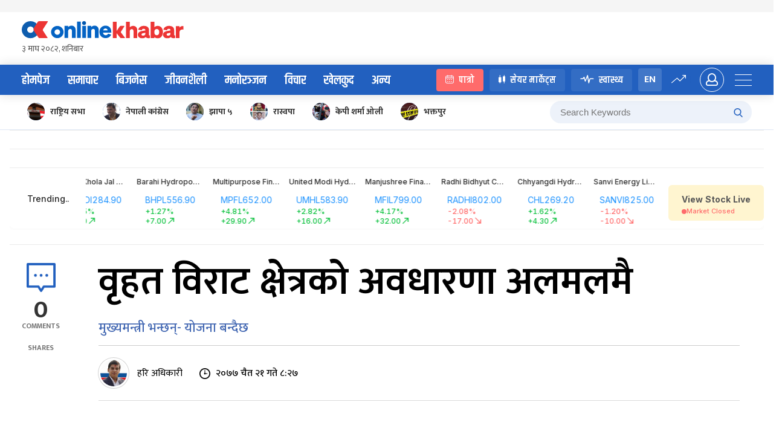

--- FILE ---
content_type: text/css; charset=UTF-8
request_url: https://www.onlinekhabar.com/markets/_next/static/css/2bddeecfb35187f0.css
body_size: 903
content:
.tickerChartData_tickerChartData__xWdR_{margin-right:1.875rem;width:32.0625rem;border-right-width:1px;--tw-border-opacity:1;border-color:rgb(228 228 228/var(--tw-border-opacity));padding-right:2rem}@media screen and (max-width:1024px){.tickerChartData_tickerChartData__xWdR_{margin-right:0;flex-shrink:0;flex-grow:0;flex-basis:50%;border-right-width:0;padding-right:.5rem;padding-left:.5rem}}@media screen and (max-width:768px){.tickerChartData_tickerChartData__xWdR_{flex-shrink:0;flex-grow:0;flex-basis:100%;padding-right:0;padding-left:0}}.tickerChartData_tickerChartData__xWdR_:is(:last-child){margin-right:0;flex:1 1 0%;border-right-width:0;padding-right:0}.companyShareDetail_companyShareDetail__5sMjr .companyShareDetail_companyShareDetailItem__5F6zC{margin-right:1.875rem;border-right-width:1px;--tw-border-opacity:1;border-color:rgb(228 228 228/var(--tw-border-opacity));padding-right:2rem}@media screen and (max-width:1024px){.companyShareDetail_companyShareDetail__5sMjr .companyShareDetail_companyShareDetailItem__5F6zC{margin-right:0;flex-shrink:0;flex-grow:0;flex-basis:50%;border-right-width:0;padding-right:.5rem;padding-left:.5rem}}@media screen and (max-width:768px){.companyShareDetail_companyShareDetail__5sMjr .companyShareDetail_companyShareDetailItem__5F6zC{flex-shrink:0;flex-grow:0;flex-basis:100%;padding-right:0;padding-left:0}}.companyShareDetail_companyShareDetail__5sMjr .companyShareDetail_companyShareDetailItem__5F6zC:is(:last-child){margin-right:0;flex:1 1 0%;border-right-width:0;padding-right:0}.activeBrokers_activeBroker__X9xI7 .activeBrokers_activeBrokerTable__nV1I6{width:100%}.activeBrokers_activeBroker__X9xI7 .activeBrokers_activeBrokerTable__nV1I6 .ant-table-container table .ant-table-thead tr th{border-top:1px solid #f1f1f1;border-bottom:1px solid #e8e8e8;background:#fff;padding:.6875rem 1.8125rem .75rem 1.5rem;font-weight:500;font-size:12px;line-height:15px;text-align:left;color:#5e5b5b}@media screen and (max-width:576px){.activeBrokers_activeBroker__X9xI7 .activeBrokers_activeBrokerTable__nV1I6 .ant-table-container table .ant-table-thead tr th{padding:.6875rem 1.0625rem .75rem .8125rem}}.activeBrokers_activeBroker__X9xI7 .activeBrokers_activeBrokerTable__nV1I6 .ant-table-container table .ant-table-thead tr th:not(:first-child){text-align:right}.activeBrokers_activeBroker__X9xI7 .activeBrokers_activeBrokerTable__nV1I6 .ant-table-container table .ant-table-thead tr th:before{display:none}.activeBrokers_activeBroker__X9xI7 .activeBrokers_activeBrokerTable__nV1I6 .ant-table-container table .ant-table-tbody tr td{border-bottom:1px solid #e8e8e8;padding:.9375rem 1.8125rem .6875rem 1.5rem;text-align:left;font-weight:700;font-size:12px;line-height:15px;color:#151515}@media screen and (max-width:576px){.activeBrokers_activeBroker__X9xI7 .activeBrokers_activeBrokerTable__nV1I6 .ant-table-container table .ant-table-tbody tr td{padding:.9375rem 1.0625rem .6875rem .8125rem}}.activeBrokers_activeBroker__X9xI7 .activeBrokers_activeBrokerTable__nV1I6 .ant-table-container table .ant-table-tbody tr td:not(:first-child){text-align:right}.activeBrokers_activeBroker__X9xI7 .activeBrokers_activeBrokerTable__nV1I6 .ant-table-container table .ant-table-tbody tr:is(:last-child) td{border-bottom:none}.dividendHistory_dividendHistory__gEJMJ .dividendHistory_dividendHistoryTable__2u8lu .ant-table-container table .ant-table-thead tr th{background:#fffdf4;border-bottom:1px solid #e8e8e8;padding-block-end:.75rem;font-weight:500;font-size:.75rem;line-height:.9375rem;color:#5e5b5b}.dividendHistory_dividendHistory__gEJMJ .dividendHistory_dividendHistoryTable__2u8lu .ant-table-container table .ant-table-thead tr th:before{display:none}.dividendHistory_dividendHistory__gEJMJ .dividendHistory_dividendHistoryTable__2u8lu .ant-table-container table .ant-table-thead tr th:is(:first-child,:last-child){border-radius:0}.dividendHistory_dividendHistory__gEJMJ .dividendHistory_dividendHistoryTable__2u8lu .ant-table-container table .ant-table-tbody tr td{background:#fffdf4;border-bottom:1px solid #e8e8e8;padding-block:.9375rem .6875rem;font-weight:700;font-size:.75rem;line-height:.9375rem;color:#151515}.dividendHistory_dividendHistory__gEJMJ .dividendHistory_dividendHistoryTable__2u8lu .ant-table-container table .ant-table-tbody tr:hover td{background:#fffdf4}.dividendHistory_dividendHistory__gEJMJ .dividendHistory_dividendHistoryTable__2u8lu .ant-table-container table .ant-table-tbody tr:is(:last-child) td{border-bottom:none}.keyStats_keyStats__3bj3W{background:#fff;border-radius:.5rem}.keyStats_keyStats__3bj3W .keyStats_keyStatsTable__hf5e8 .ant-table-container table .ant-table-thead tr th{background:#fff;border-top:1px solid #efefef;border-bottom:1px solid #efefef;padding:1rem 1.25rem 1.125rem;text-align:left;font-weight:600;font-size:.8125rem;line-height:1rem;color:#8f8f8f}.keyStats_keyStats__3bj3W .keyStats_keyStatsTable__hf5e8 .ant-table-container table .ant-table-thead tr th:not(:first-child){text-align:right}.keyStats_keyStats__3bj3W .keyStats_keyStatsTable__hf5e8 .ant-table-container table .ant-table-thead tr th:before{display:none}.keyStats_keyStats__3bj3W .keyStats_keyStatsTable__hf5e8 .ant-table-container table .ant-table-thead tr th:is(:first-child,:last-child){border-radius:0}@media screen and (max-width:768px){.keyStats_keyStats__3bj3W .keyStats_keyStatsTable__hf5e8 .ant-table-container table .ant-table-thead tr th:is(:first-child){padding-inline-start:0}}.keyStats_keyStats__3bj3W .keyStats_keyStatsTable__hf5e8 .ant-table-container table .ant-table-tbody tr td{background:#fff;border-bottom:1px solid #e8e8e8;padding:1rem 1.25rem 1.125rem;text-align:left;font-weight:500;font-size:.75rem;line-height:.9375rem;color:#5e5b5b}.keyStats_keyStats__3bj3W .keyStats_keyStatsTable__hf5e8 .ant-table-container table .ant-table-tbody tr td:not(:first-child){text-align:right}@media screen and (max-width:768px){.keyStats_keyStats__3bj3W .keyStats_keyStatsTable__hf5e8 .ant-table-container table .ant-table-tbody tr td:is(:first-child){padding-inline-start:0}}.keyStats_keyStats__3bj3W .keyStats_keyStatsTable__hf5e8 .ant-table-container table .ant-table-tbody tr:is(.ant-table-placeholder) td{border-bottom:none}.tickerMfOwnership_tickerMfOwnership__qrWsC .tickerMfOwnership_tickerMfOwnershipTable__8yh7n .ant-table-container table .ant-table-thead tr th{background:#fff;border-top:1px solid #efefef;border-bottom:1px solid #efefef;padding:1rem 1.25rem 1.125rem;font-weight:600;font-size:.8125rem;white-space:nowrap;line-height:1rem;color:#8f8f8f}.tickerMfOwnership_tickerMfOwnership__qrWsC .tickerMfOwnership_tickerMfOwnershipTable__8yh7n .ant-table-container table .ant-table-thead tr th:before{display:none}.tickerMfOwnership_tickerMfOwnership__qrWsC .tickerMfOwnership_tickerMfOwnershipTable__8yh7n .ant-table-container table .ant-table-thead tr th:is(:first-child,:last-child){border-radius:0}.tickerMfOwnership_tickerMfOwnership__qrWsC .tickerMfOwnership_tickerMfOwnershipTable__8yh7n .ant-table-container table .ant-table-tbody tr td{background:#fff;border-bottom:1px solid #e8e8e8;padding:1rem 1.25rem 1.125rem;font-style:normal;font-weight:500;font-size:.75rem;line-height:.9375rem;color:#5e5b5b}.tickerMfOwnership_tickerMfOwnership__qrWsC .tickerMfOwnership_tickerMfOwnershipTable__8yh7n .ant-table-container table .ant-table-tbody tr:is(.ant-table-placeholder) td{border-bottom:0}.faq_faq__QzreV .faq_faqCollapseWrapper__gAyIH{border:none;background:#fff}.faq_faq__QzreV .faq_faqCollapseWrapper__gAyIH .ant-collapse-item .ant-collapse-header{padding-block:.875rem 1.0625rem;padding-inline-start:0!important;padding-inline-end:.75rem!important;font-weight:700;font-size:1.125rem;line-height:1.375rem;color:#7e7e7e}.faq_faq__QzreV .faq_faqCollapseWrapper__gAyIH .ant-collapse-item .ant-collapse-content{border-top:none}.faq_faq__QzreV .faq_faqCollapseWrapper__gAyIH .ant-collapse-item .ant-collapse-content .ant-collapse-content-box{padding-inline:0 .75rem!important;padding-block:0 .875rem!important}.faq_faq__QzreV .faq_faqCollapseWrapper__gAyIH .ant-collapse-item:is(:last-child){border-radius:0}.faq_faq__QzreV .faq_faqCollapseWrapper__gAyIH .ant-collapse-item:is(:last-child) .ant-collapse-header{border-radius:0}.faq_faq__QzreV .faq_faqCollapseWrapper__gAyIH .ant-collapse-item:is(.ant-collapse-item-active) .ant-collapse-header{color:var(--ok-blue)}.tickerHistoricData_historicalData__t1c7M .tickerHistoricData_datePicker__boAWd .customDatePicker .calendarContainer{left:unset;right:0}.tickerHistoricData_historicalData__t1c7M .tickerHistoricData_historicalDataTable__WC_js .ant-table table .ant-table-thead tr th{background:#fff;border-top:1px solid var(--ok-table-header-border);border-bottom:1px solid var(--ok-table-body-border);font-weight:600;font-size:13px;line-height:16px;color:#232323}.tickerHistoricData_historicalData__t1c7M .tickerHistoricData_historicalDataTable__WC_js .ant-table table .ant-table-thead tr th:before{display:none}.tickerHistoricData_historicalData__t1c7M .tickerHistoricData_historicalDataTable__WC_js .ant-table table .ant-table-tbody tr td{border-bottom:1px solid var(--ok-table-body-border);font-weight:500;font-size:12px;line-height:15px;color:#5e5b5b}.tickerHistoricData_historicalData__t1c7M .tickerHistoricData_historicalDataTable__WC_js .ant-table table .ant-table-tbody tr td:is(.ant-table-cell-row-hover){background:#f9f9f9}.styles_announcement__bLJGJ .styles_announcementPagination__AJXq6{position:absolute;bottom:1.25rem;display:flex;flex-flow:row wrap;gap:.5rem}.styles_announcement__bLJGJ .styles_announcementPagination__AJXq6 .ant-pagination-item,.styles_announcement__bLJGJ .styles_announcementPagination__AJXq6 .ant-pagination-prev{margin-right:0}